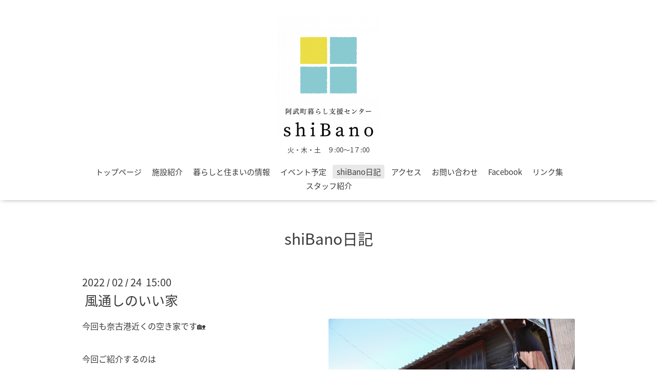

--- FILE ---
content_type: text/html; charset=utf-8
request_url: https://abu-shibano.info/info/4414751
body_size: 4241
content:
<!DOCTYPE html>

<!--[if IE 9 ]><html lang="ja" class="ie9"><![endif]-->
<!--[if (gt IE 9)|!(IE)]><!--><html lang="ja"><!--<![endif]-->
<head>
  <!-- Oneplate: ver.201709290000 -->
  <meta charset="utf-8" />
  <title>風通しのいい家 - 阿武町暮らし支援センター shiBano</title>
  <meta name="viewport" content="width=device-width,initial-scale=1.0,minimum-scale=1.0">

  <meta name="description" content="今回も奈古港近くの空き家です🏡今回ご紹介するのはNo.146 風通しのいい家趣のある、THE 古民家！(主観です)木のサッシや玄関の戸など、好きです。中の様子はお片づけが...">
  <meta name="keywords" content="阿武町暮らし支援センター,shibano,阿武町,shiBano,シバノ,山口県,移住,空き家,仕事">

  <meta property="og:title" content="風通しのいい家">
  <meta property="og:image" content="https://cdn.goope.jp/75805/220224174856-621746781427a.jpg">
  <meta property="og:site_name" content="阿武町暮らし支援センター shiBano">
  <link rel="shortcut icon" href="//cdn.goope.jp/75805/181001223701-5bb222fd59f74.ico" />
  <link rel="alternate" type="application/rss+xml" title="阿武町暮らし支援センター shiBano / RSS" href="/feed.rss">
  <link rel="stylesheet" href="//fonts.googleapis.com/css?family=Questrial">
  <link rel="stylesheet" href="/style.css?474782-1538623306">
  <link rel="stylesheet" href="/css/font-awesome/css/font-awesome.min.css">
  <link rel="stylesheet" href="/assets/slick/slick.css">

  <script src="/assets/jquery/jquery-1.9.1.min.js"></script>
  <script src="/js/tooltip.js"></script>
  <script src="/assets/clipsquareimage/jquery.clipsquareimage.js"></script>
</head>
<body id="info">

  <div class="totop">
    <i class="button fa fa-angle-up"></i>
  </div>

  <div id="container">

    <!-- #header -->
    <div id="header" class="cd-header">
      <div class="inner">

      <div class="element shop_tel" data-shoptel="08388-2-3388">
        <div>
          <i class="fa fa-phone-square"></i>&nbsp;08388-2-3388
        </div>
      </div>

      <h1 class="element logo">
        <a href="https://abu-shibano.info"><img src='//cdn.goope.jp/75805/181004113045r5bn_m.png' alt='阿武町暮らし支援センター shiBano' /></a>
      </h1>

      <div class="element site_description">
        <span>火・木・土　９:00〜1７:00</span>
      </div>

      <div class="element navi pc">
        <ul class="navi_list">
          
          <li class="navi_top">
            <a href="/" >トップページ</a>
          </li>
          
          <li class="navi_free free_179577">
            <a href="/free/facility" >施設紹介</a>
          </li>
          
          <li class="navi_free free_193949">
            <a href="/free/shigototosumai" >暮らしと住まいの情報</a>
          </li>
          
          <li class="navi_free free_448753">
            <a href="/free/ivent" >イベント予定</a>
          </li>
          
          <li class="navi_info active">
            <a href="/info" >shiBano日記</a><ul class="sub_navi">
<li><a href='/info/2026-01'>2026-01（3）</a></li>
<li><a href='/info/2025-12'>2025-12（5）</a></li>
<li><a href='/info/2025-11'>2025-11（7）</a></li>
<li><a href='/info/2025-10'>2025-10（11）</a></li>
<li><a href='/info/2025-09'>2025-09（9）</a></li>
<li><a href='/info/2025-08'>2025-08（9）</a></li>
<li><a href='/info/2025-07'>2025-07（8）</a></li>
<li><a href='/info/2025-06'>2025-06（8）</a></li>
<li><a href='/info/2025-05'>2025-05（6）</a></li>
<li><a href='/info/2025-04'>2025-04（9）</a></li>
<li><a href='/info/2025-03'>2025-03（10）</a></li>
<li><a href='/info/2025-02'>2025-02（7）</a></li>
<li><a href='/info/2025-01'>2025-01（5）</a></li>
<li><a href='/info/2024-12'>2024-12（6）</a></li>
<li><a href='/info/2024-11'>2024-11（4）</a></li>
<li><a href='/info/2024-10'>2024-10（1）</a></li>
<li><a href='/info/2024-07'>2024-07（3）</a></li>
<li><a href='/info/2024-06'>2024-06（2）</a></li>
<li><a href='/info/2024-05'>2024-05（5）</a></li>
<li><a href='/info/2024-04'>2024-04（6）</a></li>
<li><a href='/info/2024-02'>2024-02（2）</a></li>
<li><a href='/info/2024-01'>2024-01（1）</a></li>
<li><a href='/info/2023-12'>2023-12（2）</a></li>
<li><a href='/info/2023-11'>2023-11（2）</a></li>
<li><a href='/info/2023-10'>2023-10（1）</a></li>
<li><a href='/info/2023-08'>2023-08（2）</a></li>
<li><a href='/info/2023-06'>2023-06（2）</a></li>
<li><a href='/info/2023-02'>2023-02（2）</a></li>
<li><a href='/info/2023-01'>2023-01（1）</a></li>
<li><a href='/info/2022-12'>2022-12（3）</a></li>
<li><a href='/info/2022-11'>2022-11（3）</a></li>
<li><a href='/info/2022-10'>2022-10（1）</a></li>
<li><a href='/info/2022-08'>2022-08（1）</a></li>
<li><a href='/info/2022-07'>2022-07（2）</a></li>
<li><a href='/info/2022-06'>2022-06（3）</a></li>
<li><a href='/info/2022-05'>2022-05（5）</a></li>
<li><a href='/info/2022-04'>2022-04（5）</a></li>
<li><a href='/info/2022-03'>2022-03（6）</a></li>
<li><a href='/info/2022-02'>2022-02（6）</a></li>
<li><a href='/info/2022-01'>2022-01（4）</a></li>
<li><a href='/info/2021-12'>2021-12（2）</a></li>
<li><a href='/info/2021-10'>2021-10（4）</a></li>
<li><a href='/info/2021-09'>2021-09（3）</a></li>
<li><a href='/info/2021-07'>2021-07（3）</a></li>
<li><a href='/info/2021-06'>2021-06（5）</a></li>
<li><a href='/info/2021-04'>2021-04（2）</a></li>
<li><a href='/info/2021-03'>2021-03（3）</a></li>
<li><a href='/info/2021-02'>2021-02（4）</a></li>
<li><a href='/info/2021-01'>2021-01（6）</a></li>
<li><a href='/info/2020-12'>2020-12（9）</a></li>
<li><a href='/info/2020-11'>2020-11（11）</a></li>
<li><a href='/info/2020-10'>2020-10（13）</a></li>
<li><a href='/info/2020-09'>2020-09（12）</a></li>
<li><a href='/info/2020-08'>2020-08（10）</a></li>
<li><a href='/info/2020-07'>2020-07（13）</a></li>
<li><a href='/info/2020-06'>2020-06（12）</a></li>
<li><a href='/info/2020-05'>2020-05（13）</a></li>
<li><a href='/info/2020-04'>2020-04（12）</a></li>
<li><a href='/info/2020-03'>2020-03（13）</a></li>
<li><a href='/info/2020-02'>2020-02（12）</a></li>
<li><a href='/info/2020-01'>2020-01（12）</a></li>
<li><a href='/info/2019-12'>2019-12（12）</a></li>
<li><a href='/info/2019-11'>2019-11（12）</a></li>
<li><a href='/info/2019-10'>2019-10（14）</a></li>
<li><a href='/info/2019-09'>2019-09（12）</a></li>
<li><a href='/info/2019-08'>2019-08（13）</a></li>
<li><a href='/info/2019-07'>2019-07（8）</a></li>
<li><a href='/info/2019-06'>2019-06（12）</a></li>
<li><a href='/info/2019-05'>2019-05（17）</a></li>
<li><a href='/info/2019-04'>2019-04（15）</a></li>
<li><a href='/info/2019-03'>2019-03（13）</a></li>
<li><a href='/info/2019-02'>2019-02（14）</a></li>
<li><a href='/info/2019-01'>2019-01（12）</a></li>
<li><a href='/info/2018-12'>2018-12（13）</a></li>
<li><a href='/info/2018-11'>2018-11（12）</a></li>
<li><a href='/info/2018-10'>2018-10（15）</a></li>
<li><a href='/info/2018-09'>2018-09（12）</a></li>
<li><a href='/info/2018-08'>2018-08（13）</a></li>
<li><a href='/info/2018-07'>2018-07（12）</a></li>
<li><a href='/info/2018-06'>2018-06（14）</a></li>
<li><a href='/info/2018-05'>2018-05（20）</a></li>
<li><a href='/info/2018-04'>2018-04（5）</a></li>
</ul>

          </li>
          
          <li class="navi_about">
            <a href="/about" >アクセス</a>
          </li>
          
          <li class="navi_contact">
            <a href="/contact" >お問い合わせ</a>
          </li>
          
          <li class="navi_links links_37681">
            <a href="https://www.facebook.com/阿武町暮らし支援センターshibano-197622930850179/" target="_blank">Facebook</a>
          </li>
          
          <li class="navi_free free_179578">
            <a href="/free/links" >リンク集</a>
          </li>
          
          <li class="navi_staff">
            <a href="/staff" >スタッフ紹介</a>
          </li>
          
        </ul>
      </div>
      <!-- /#navi -->

      </div>
      <!-- /.inner -->

      <div class="navi mobile"></div>

      <div id="button_navi">
        <div class="navi_trigger cd-primary-nav-trigger">
          <i class="fa fa-navicon"></i>
        </div>
      </div>

    </div>
    <!-- /#header -->

    <div id="content">

<!-- CONTENT ----------------------------------------------------------------------- -->






<!----------------------------------------------
ページ：インフォメーション
---------------------------------------------->
<div class="inner">

  <h2 class="page_title">
    <span>shiBano日記</span>
  </h2>

  <!-- .autopagerize_page_element -->
  <div class="autopagerize_page_element">

    
    <!-- .article -->
    <div class="article">

      <div class="date">
        2022<span> / </span>02<span> / </span>24&nbsp;&nbsp;15:00
      </div>

      <div class="body">
        <h3 class="article_title">
          <a href="/info/4414751">風通しのいい家</a>
        </h3>

        <div class="photo">
          <img src='//cdn.goope.jp/75805/220224174856-621746781427a.jpg' alt='風通しのいい家'/>
        </div>

        <div class="textfield">
          <p><span style="font-size: 12pt;">今回も奈古港近くの空き家です🏡</span></p>
<p><br /><span style="font-size: 12pt;">今回ご紹介するのは</span><br /><span style="font-size: 12pt; color: #3366ff;"><a href="http://www.town.abu.lg.jp/house/9598/" target="_blank" style="color: #3366ff;">No.146 風通しのいい家</a></span></p>
<p><span style="font-size: 12pt;">趣のある、THE 古民家！(主観です)</span><br /><span style="font-size: 12pt;">木のサッシや玄関の戸など、好きです。</span><br /><br /><span style="font-size: 12pt;">中の様子はお片づけが済んでいないので、住む時のイメージがしにくいかもしれませんが、五右衛門風呂や緑を基調としたキッチン周りは、なんとも言えない昭和感があります。<br /><a href="https://cdn.goope.jp/75805/220224175244-6217475cd5bfd.jpg" target="_blank"><img src="https://cdn.goope.jp/75805/220224175244-6217475cd5bfd_m.jpg" alt="0Y3A7384.jpg" />&nbsp;<img src="https://cdn.goope.jp/75805/220224172300-621740644f7ac_m.jpg" alt="0Y3A7390.jpg" /><br /></a></span><br /><span style="font-size: 12pt;">空き家とは関係ないんですが、「やっこねぎ」もいい味を出してくれていますね。</span><br /><span style="font-size: 12pt;">&nbsp;<a href="https://cdn.goope.jp/75805/220224173153-621742796fb46.jpg" target="_blank"><img src="https://cdn.goope.jp/75805/220224173153-621742796fb46_m.jpg" alt="0Y3A7388.jpg" /></a></span><br /><br /><span style="font-size: 12pt;">そして面白いのがこの間取り。</span><br /><span style="font-size: 12pt;"><a href="https://cdn.goope.jp/75805/220224174724-6217461c3527e.png" target="_blank"><img src="https://cdn.goope.jp/75805/220224174724-6217461c3527e_m.jpg" alt="146.png" /></a></span><br /><span style="font-size: 12pt;">2階へ上がる階段が２ヶ所あり、それぞれ違うスペースにつながっているのです！</span><br /><span style="font-size: 12pt;">自分のお部屋とお客さん様に分けるもよし、子どもの部屋と親の部屋と分けるもよし。</span><br /><span style="font-size: 12pt;">片方は玄関からすぐの階段なので自宅で雑貨屋やネイルサロンの様なことをしたい方にももってこいです✨</span><br /><br /><span style="font-size: 12pt;">すぐに住める状態とは言えませんが、DIY好きの方、リノベーションを自分の手でしてみたい方にオススメです。<br /><br />価格やその他の詳しい情報は<br /></span><span style="font-size: 12pt; color: #3366ff;"><a href="http://www.town.abu.lg.jp/house/9598/" target="_blank" style="color: #3366ff;">No.146 風通しのいい家</a></span></p>
<p><span style="font-size: 12pt;"><a href="http://www.town.abu.lg.jp/house/9598/"><br /></a>その他の空き家バンクの情報は<br />阿武町役場　住まいの情報<br /><span style="color: #3366ff;"><a href="http://www.town.abu.lg.jp/akiyabank/" target="_blank" style="color: #3366ff;">http://www.town.abu.lg.jp/akiyabank/<br /></a></span><br />をご覧ください。</span></p>
        </div>
      </div>

    </div>
    <!-- /.article -->
    

  </div>
  <!-- /.autopagerize_page_element -->

</div>
<!-- /.inner -->




























<!-- CONTENT ----------------------------------------------------------------------- -->

    </div>
    <!-- /#content -->


    


    <div class="gadgets">
      <div class="inner">
      </div>
    </div>

    <div class="sidebar">
      <div class="inner">

        <div class="block today_area">
          <h3>Schedule</h3>
          <dl>
            <dt class="today_title">
              2026.01.21 Wednesday
            </dt>
            
          </dl>
        </div>

        <div class="block counter_area">
          <h3>Counter</h3>
          <div>Today: <span class="num">245</span></div>
          <div>Yesterday: <span class="num">307</span></div>
          <div>Total: <span class="num">817404</span></div>
        </div>

        <div class="block qr_area">
          <h3>Mobile</h3>
          <img src="//r.goope.jp/qr/abu-shibano"width="100" height="100" />
        </div>

      </div>
    </div>

    <div class="social">
      <div class="inner"><div id="social_widgets">
<div  id="widget_facebook_like" class="social_widget">
<div style="text-align:left;padding-bottom:10px;">
<iframe src="//www.facebook.com/plugins/like.php?href=https%3A%2F%2Fabu-shibano.info&amp;width&amp;layout=button_count&amp;action=like&amp;show_faces=false&amp;share=true&amp;height=21&amp;appId=837439917751931" scrolling="no" frameborder="0" style="border:none; overflow:hidden; height:21px;" allowTransparency="true"></iframe>
</div>
</div>
<div id="widget_facebook_follow" class="social_widget social_widget_facebook_likebox">
<div style="text-align:left;padding-bottom:10px;">
  <iframe src="https://www.facebook.com/plugins/page.php?href=https%3A%2F%2Fwww.facebook.com%2Fshibano.abu&tabs&width=340&height=70&small_header=true&adapt_container_width=true&hide_cover=true&show_facepile=false&appId" width="340" height="70" style="border:none;overflow:hidden;width:100%;" scrolling="no" frameborder="0" allowTransparency="true"></iframe>
</div>
</div>

</div>
</div>
    </div>

    <div id="footer">
        <div class="inner">

          <div class="social_icons">
            

            
            <a href="https://www.facebook.com/shibano.abu" target="_blank">
              <span class="icon-facebook"></span>
            </a>
            

            
            <a href="https://www.instagram.com/shibano_abu/" target="_blank">
              <span class="icon-instagram"></span>
            </a>
            
          </div>

          <div class="shop_name">
            <a href="https://abu-shibano.info">阿武町暮らし支援センター shiBano</a>
          </div>

          

          <div class="copyright">
            &copy;2026 <a href="https://abu-shibano.info">阿武町暮らし支援センター shiBano</a>. All Rights Reserved.
          </div>

          <div>
            <div class="powered">
              Powered by <a class="link_color_02" href="https://goope.jp/">グーペ</a> /
              <a class="link_color_02" href="https://admin.goope.jp/">Admin</a>
            </div>

            <div class="shop_rss">
              <span>/ </span><a href="/feed.rss">RSS</a>
            </div>
          </div>

        </div>
    </div>

  </div>
  <!-- /#container -->

  <script src="/assets/colorbox/jquery.colorbox-min.js"></script>
  <script src="/assets/slick/slick.js"></script>
  <script src="/assets/lineup/jquery-lineup.min.js"></script>
  <script src="/assets/tile/tile.js"></script>
  <script src="/js/theme_oneplate/init.js"></script>
</body>
</html>
